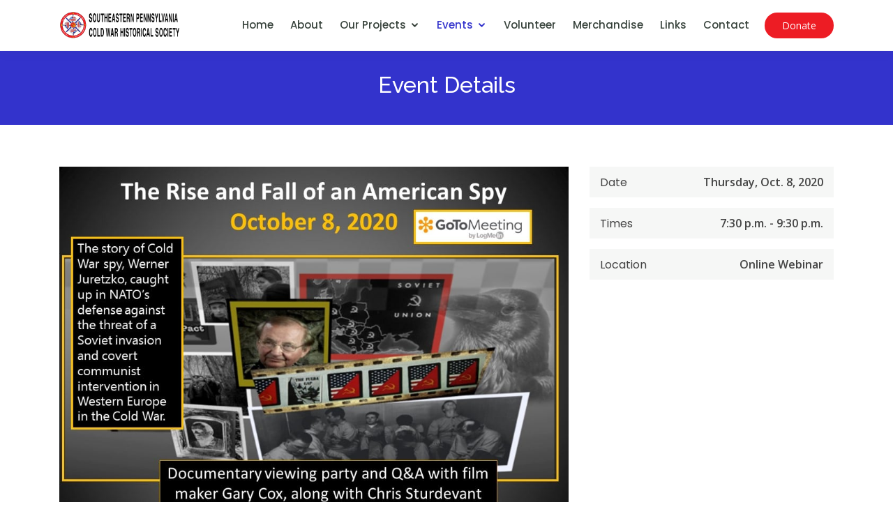

--- FILE ---
content_type: text/html; charset=utf-8
request_url: https://coldwarhistory.org/events/rise-and-fall-of-an-american-spy
body_size: 3623
content:

<!DOCTYPE html>
<html lang="en">

<head>
  <meta charset="utf-8">
  <meta content="width=device-width, initial-scale=1.0" name="viewport">

  <title>Webinar: History in Our Backyard Lecture Series</title>
  <meta content="Preserving history through the memories of those who created it by engaging in collecting and preserving oral histories from current and former residents of Southeastern PA" name="description">
  <link rel="canonical" href="https://coldwarhistory.org" />
	<meta property="og:type" content="website" />
	<meta property="og:url" content="https://coldwarhistory.org" />
	<meta property="og:title" content="Southeastern Pennsylvania Cold War Historical Society" />
	<meta property="og:description" content="Preserving history through the memories of those who created it by engaging in collecting and preserving oral histories from current and former residents of Southeastern PA" />
  <meta property="og:image" content="/static/img/sepacoldwar-og-img.png" />
  <!-- Favicons -->
  <link href="/static/img/favicon.png" rel="icon">
  <link href="/static/img/apple-touch-icon.png" rel="apple-touch-icon">

  <!-- Google Fonts -->
  <link href="https://fonts.googleapis.com/css?family=Open+Sans:300,300i,400,400i,600,600i,700,700i|Raleway:300,300i,400,400i,500,500i,600,600i,700,700i|Poppins:300,300i,400,400i,500,500i,600,600i,700,700i" rel="stylesheet">

  <!-- Vendor CSS Files -->
  <link href="/static/vendor/bootstrap/css/bootstrap.min.css" rel="stylesheet">
  <link href="/static/vendor/icofont/icofont.min.css" rel="stylesheet">
  <link href="/static/vendor/boxicons/css/boxicons.min.css" rel="stylesheet">
  <link href="/static/vendor/remixicon/remixicon.css" rel="stylesheet">
  <link href="/static/vendor/owl.carousel/assets/owl.carousel.min.css" rel="stylesheet">
  <link href="/static/vendor/animate.css/animate.min.css" rel="stylesheet">
  <link href="/static/vendor/aos/aos.css" rel="stylesheet">
  <script src="https://kit.fontawesome.com/c47990e7cb.js" crossorigin="anonymous"></script>

  <!-- Template Main CSS File -->
  <link href="/static/css/style.css" rel="stylesheet">
  
  

</head>

<body>

  <!-- ======= Header ======= -->
  <header id="header" class="fixed-top">
    <div class="container d-flex align-items-center">

      <!--<h1 class="logo mr-auto"><a href="/">Mentor</a></h1>-->
      <a href="/" class="logo mr-auto"><img src="/static/img/logo-horiz-with-text.png" alt="" class="img-fluid"></a>

      <nav class="nav-menu d-none d-lg-block">
        <ul>
          <li ><a href="/">Home</a></li>
          <li ><a href="/about">About</a></li>
          <li class="drop-down" ><a href="#">Our Projects</a>
            <ul>
              <li><a href="/projects/cold-war-oral-histories">Cold War Oral Histories</a></li>
              <li class="drop-down"><a href="#">Historical Preservation</a>
                <ul>
                  <li><a href="/projects/dynamic-flight-simulator">Dynamic Flight Simulator (Johnsville Centrifuge)</a></li>
                  <li><a href="/projects/naval-air-development-center">Naval Air Development Center (NADC; NAWC)</a></li>
                  <li><a href="/projects/naval-air-propulsion-center">Naval Air Propulsion Center (NAPC)</a></li>
                  <li><a href="/projects/willow-grove-naval-air-station">Biddle Air National Guard Station (NAS-JRB Willow Grove)</a></li>
                  <li><a href="/lavelle-aircraft-corp">Lavelle Aircraft Corporation</a></li>
                </ul>
              
              <li><a href="https://sepaveterans.com" target="_blank">Veterans Virtual Wall of Honor</a></li>
              </li>
            </ul>
          </li>
          <li class="active drop-down"><a href="#">Events</a>
            <ul>
              <li><a href="/events/history-in-our-backyard">History In Our Backyard</a></li>
              <li><a href="/events/movie-nights">Movie Night</a></li>
              <li><a href="/events/annual-veterans-tribute">Annual Veterans Tribute</a></li>
              <li><a href="/events/other-activities">Other Activities</a></li>
            </ul>
          </li>
          <li ><a href="/volunteer">Volunteer</a></li>
          <li ><a href="/merchandise">Merchandise</a></li>
          <li ><a href="/links">Links</a></li>
          

          <li ><a href="/contact-us">Contact</a></li>

        </ul>
      </nav><!-- .nav-menu -->

      <a href="/donate" class="get-started-btn">Donate</a>

    </div>
  </header><!-- End Header -->

    

  <main id="main">

    <!-- ======= Breadcrumbs ======= -->
    <div class="breadcrumbs" data-aos="fade-in">
      <div class="container">
        <h2>Event Details</h2>
      </div>
    </div><!-- End Breadcrumbs -->

    <!-- ======= Cource Details Section ======= -->
    <section id="course-details" class="course-details">
      <div class="container" data-aos="fade-up">

        <div class="row">
          <div class="col-lg-8">
              
              <img src="/media/event_images/120157468_4724407847577247_2721662315389056621_n.jpg" class="img-fluid" alt="...">
              
            <h3>Webinar: History in Our Backyard Lecture Series</h3>
            <p>
              <p>Join us on Thursday, October 8, 2020 for a special viewing of "The Rise and Fall of an American Spy" with Chris Sturdevant and Gary Cox. The story of Cold War spy, Werner Juretzko, caught in NATO's defense against the threat of Soviet invasion and covert communist intervention in Western Europe in the Cold War</p>
<p>Webinar link posted and emailed the day of the event</p>
            </p>
          </div>
          <div class="col-lg-4">

            <div class="course-info d-flex justify-content-between align-items-center">
              <h5>Date</h5>
              <p>Thursday, Oct. 8, 2020</p>
            </div>

            <div class="course-info d-flex justify-content-between align-items-center">
              <h5>Times</h5>
              <p>7:30 p.m. - 9:30 p.m.</p>
            </div>

            <div class="course-info d-flex justify-content-between align-items-center">
              <h5>Location</h5>
              <p>Online Webinar</p>
            </div>
            

          </div>
        </div>

      </div>
    </section><!-- End Cource Details Section -->

  </main><!-- End #main -->



  <div class="modal fade" id="modal-base">
  <div class="modal-dialog modal-dialog-centered">
    <div class="modal-content">
    </div>
  </div>
</div>
  <!-- ======= Footer ======= -->
  <footer id="footer">

    <div class="footer-top">
      <div class="container">
        <div class="row">

          <div class="col-lg-3 col-md-6 footer-contact">
            <h3>Southeastern Pennsylvania Cold War Historical Society</h3>
            <p>
              Southeastern Pennsylvania Cold War Historical Society<br>
              868 West Street Road, Suite 353<br>
              Warminster, PA 18974<br>
              <strong>Email:</strong> <a href="mailto:mail@coldwarhistory.org">mail@coldwarhistory.org</a>
            </p>
            <h4 class="pt-3 mb-0">Let's Be Social</h4>
            <p>Stay up to date with out latest events and news</p>
            <div class="social-links text-center pt-md-0">
              <a href="https://www.facebook.com/Southeastern-PA-Cold-War-Historical-Society-213237745360969" class="facebook"><i class="bx bxl-facebook"></i></a>
              
              <a href="https://www.youtube.com/channel/UCeAHT6S5gbCTJLD1Li-G7tw/featured" class="youtube"><i class="bx bxl-youtube"></i></a>
            </div>

          </div>

          <div class="col-lg-2 col-md-6 footer-links">
            <h4>Useful Links</h4>
            <ul>
              <li><i class="bx bx-chevron-right"></i> <a href="/">Home</a></li>
              <li><i class="bx bx-chevron-right"></i> <a href="/about">About</a></li>
              <li><i class="bx bx-chevron-right"></i> <a href="/volunteer">Volunteer</a></li>
              <li><i class="bx bx-chevron-right"></i> <a href="/merchandise">Merchandise</a></li>
              <li><i class="bx bx-chevron-right"></i> <a href="/links">Links</a></li>
              <li><i class="bx bx-chevron-right"></i> <a href="/donate">Donate</a></li>
              <li><i class="bx bx-chevron-right"></i> <a href="/contact-us">Contact Us</a></li>
            </ul>
          </div>

          <div class="col-lg-3 col-md-6 footer-links">
            <h4>Our Projects</h4>
            <ul>
              <li><i class="bx bx-chevron-right"></i> <a href="/projects/cold-war-oral-histories">Cold War Oral Histories</a></li>
              <li><i class="bx bx-chevron-right"></i> <a href="/projects/dynamic-flight-simulator">Dynamic Flight Simulator (Johnsville Centrifuge)</a></li>
              <li><i class="bx bx-chevron-right"></i> <a href="/projects/naval-air-development-center">Naval Air Development Center (NADC; NAWC)</a></li>
              <li><i class="bx bx-chevron-right"></i> <a href="/projects/naval-air-propulsion-center">Naval Air Propulsion Center (NAPC)</a></li>
              <li><i class="bx bx-chevron-right"></i> <a href="/projects/willow-grove-naval-air-station">Biddle Air National Guard Station (NAS-JRB Willow Grove)</a></li>
              <li><i class="bx bx-chevron-right"></i> <a href="https://sepaveterans.com" target="_blank">Veterans Virtual Wall of Honor</a></li>
            </ul>
          </div>


          <div class="col-lg-4 col-md-6 footer-newsletter footer-links">
            <h4>Events</h4>
            <ul class="mb-3">
              <li><i class="bx bx-chevron-right"></i> <a href="/events/history-in-our-backyard">History In Our Backyard</a></li>
              <li><i class="bx bx-chevron-right"></i> <a href="/events/movie-nights">Movie Nights</a></li>
              <li><i class="bx bx-chevron-right"></i> <a href="/events/annual-veterans-tribute">Annual Veterans Tribute</a></li>
              <li><i class="bx bx-chevron-right"></i> <a href="/events/other-activities">Other Activities</a></li>

            </ul> 

            <div class="mt-3">
              <a href="https://app.candid.org/profile/9310383/southeastern-pennsylvania-cold-war-historical-society-45-3080147" target="_blank"><img class="img-fluid" src="https://widgets.guidestar.org/prod/v1/pdp/transparency-seal/9310383/svg" style="max-height:150px;"></a>
            </div>
          </div>

        </div>
      </div>
    </div>

    <div class="container d-md-flex py-4">

      <div class="mr-md-auto text-center text-md-left">
        <small>*Unless otherwise specified, all photos from the SE PA Cold War Historical Society archives.</small><br>
        <div class="copyright">
          &copy; Copyright 2026 <strong><span>Southeastern PA Cold War Historical Society, a 501(c)(3) organization</span></strong>. All Rights Reserved | <a href="https://elevatedaudience.com" class="no-dec">Web Design & Development by Elevated Audience</a>
        </div>
        
      </div>
    </div>
  </footer><!-- End Footer -->

  <a href="#" class="back-to-top"><i class="bx bx-up-arrow-alt"></i></a>
  <div id="preloader"></div>

  <!-- Vendor JS Files -->
  <script src="/static/vendor/jquery/jquery.min.js"></script>
  <script src="/static/vendor/bootstrap/js/bootstrap.bundle.min.js"></script>
  <script src="/static/vendor/jquery.easing/jquery.easing.min.js"></script>
  <script src="/static/vendor/waypoints/jquery.waypoints.min.js"></script>
  <script src="/static/vendor/counterup/counterup.min.js"></script>
  <script src="/static/vendor/owl.carousel/owl.carousel.min.js"></script>
  <script src="/static/vendor/aos/aos.js"></script>

  <!-- Template Main JS File -->
  <script src="/static/js/main.js"></script>
  <script src="/static/js/custom.js"></script>

  
  

</body>

</html>

--- FILE ---
content_type: application/javascript
request_url: https://coldwarhistory.org/static/js/custom.js
body_size: 971
content:
/* Free Estimate Functions */

$(function () {

    /* Functions */


    var homesaveForm = function (e) {
        e.preventDefault();
        var form = $(this);
        console.log("form submitted")
        $.ajax({
            url: form.attr("action"),
            data: form.serialize(),
            type: form.attr("method"),
            dataType: 'json',
            success: function (data) {
                if (data.form_is_valid) {
                    $('#' + form.attr("id")).each(function () {
                        this.reset();
                    });
                    $("#modal-base .modal-content").html(data.html_success_message);
                    $("#modal-base").modal("show");
                }
                else {
                    $("#modal-base .modal-content").html(data.html_form);
                }
            }
        });
        return false;
    };


    /* Binding */

    $("#commentForm").on("submit", homesaveForm);

});

